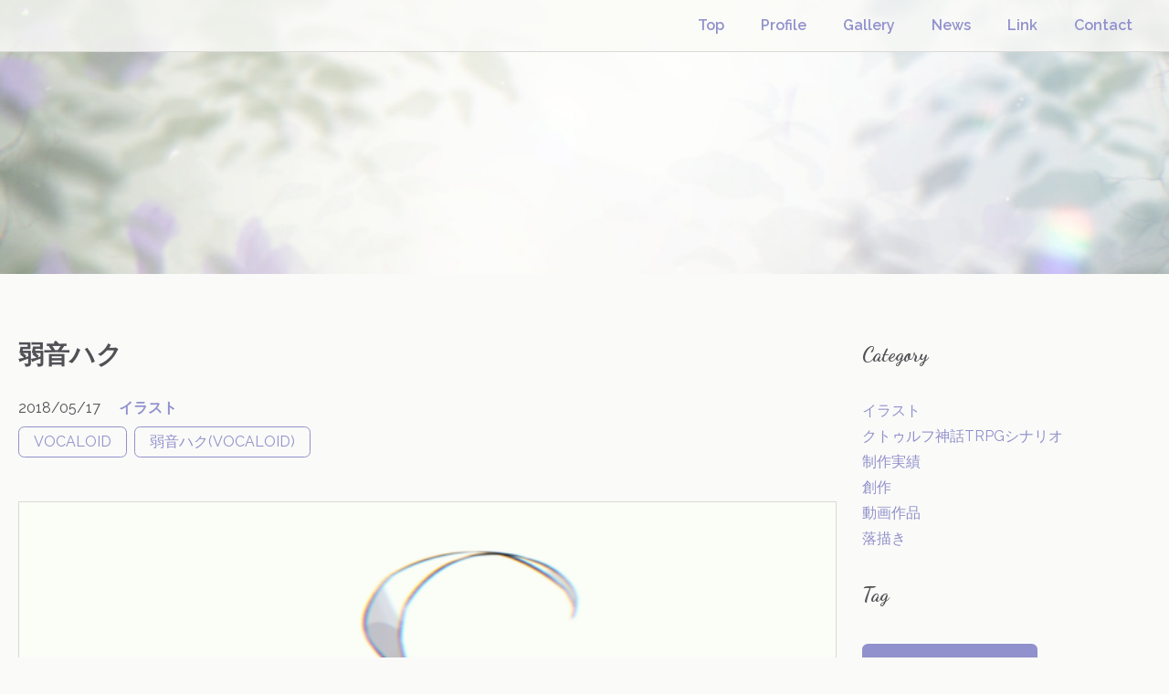

--- FILE ---
content_type: text/html; charset=UTF-8
request_url: https://rollingsino.com/gallery/3638/
body_size: 11573
content:
<!DOCTYPE html>
<html lang="ja">

<head>
<meta charset="UTF-8">

<meta name="viewport" content="width=device-width">

<!-- Search Console -->
<meta name="google-site-verification" content="FReo2FUH-rG6hFiaW99YHQeEJVW3WFrXdCaVHXcwiE0" />
<meta name="thumbnail" content="https://rollingsino.com/wp-content/uploads/20180517-1-636x920.png" />
<!-- サイト情報 -->
<meta name="keyword" content="Live2D,Live2Dモデリング,イラストレーター,イラスト,キャラクターデザイン,グラフィックデザイン,WEBデザイン,動画制作,動画編集,アニメ,アニメーション,VTuber,天形シノ,天形,シノ">
<meta name="description" content="天形シノのポートフォリオサイト。Live2Dモデリングをしたり、イラストを描いたり、動画制作を作ったり。のんびりと活動しきれてない活動をしていたりします。">
<meta name="theme-color" content="#9191CD">
<!-- OGPデータ -->
<meta property="og:title" content="弱音ハク | 天形シノ│Portfolio Site" />
<meta property="og:type" content="website" />
<meta property="og:url" content="https://rollingsino.com" />
<meta property="og:image" content="https://rollingsino.com/wp-content/uploads/20180517-1-636x920.png" />
<meta property="og:description" content="天形シノのポートフォリオサイト。Live2Dモデリングをしたり、イラストを描いたり、動画制作を作ったり。のんびりと活動しきれてない活動をしていたりします。" />
<!-- Twitterカード -->
<meta name="twitter:card" content="summary_large_image">
<meta name="twitter:site" content="@RollingSino">
<meta name="twitter:creator" content="@RollingSino">
<meta name="twitter:title" content="弱音ハク | 天形シノ│Portfolio Site">
<meta name="twitter:description" content="天形シノのポートフォリオサイト。Live2Dモデリングをしたり、イラストを描いたり、動画制作を作ったり。のんびりと活動しきれてない活動をしていたりします。">
<meta name="twitter:image:src" content="https://rollingsino.com/wp-content/uploads/20180517-1-636x920.png">

<!-- サイト構成 -->
<link rel="shortcut icon" type="image/x-icon" href="https://rollingsino.com/wp-content/themes/sion/favicon/favicon.ico">
<link rel="shortcut icon" type="image/svg+xml" href="https://rollingsino.com/wp-content/themes/sion/favicon/favicon.svg">
<link rel="mask-icon" href="https://rollingsino.com/wp-content/themes/sion/favicon/favicon.svg" color="#9191CD">

<link rel="stylesheet" href="https://rollingsino.com/wp-content/themes/sion/style.css">
<link rel="stylesheet" href="https://rollingsino.com/wp-content/themes/sion/css/slick.css">
<link rel="stylesheet" href="https://rollingsino.com/wp-content/themes/sion/css/modaal.min.css">
<link href="https://fonts.googleapis.com/css?family=Bad+Script|Dancing+Script:700|Raleway:400,600" rel="stylesheet">

<script src="https://ajax.googleapis.com/ajax/libs/jquery/3.3.1/jquery.min.js"></script>
<script src="https://rollingsino.com/wp-content/themes/sion/js/slick.min.js"></script>
<script src="https://rollingsino.com/wp-content/themes/sion/js/moveTo.min.js"></script>
<script src="https://rollingsino.com/wp-content/themes/sion/js/modaal.min.js"></script>
<script src="https://rollingsino.com/wp-content/themes/sion/js/masonry.pkgd.min.js"></script>
<script src="https://rollingsino.com/wp-content/themes/sion/js/imagesloaded.pkgd.min.js"></script>
<script src="https://rollingsino.com/wp-content/themes/sion/js/infinite-scroll.pkgd.min.js"></script>
<script src="https://rollingsino.com/wp-content/themes/sion/js/option.js"></script>

<title>弱音ハク | 天形シノ│Portfolio Site</title>
<meta name='robots' content='max-image-preview:large' />
<link rel="alternate" type="application/rss+xml" title="天形シノ│Portfolio Site &raquo; フィード" href="https://rollingsino.com/feed/" />
<link rel="alternate" type="application/rss+xml" title="天形シノ│Portfolio Site &raquo; コメントフィード" href="https://rollingsino.com/comments/feed/" />
<link rel="alternate" type="application/rss+xml" title="天形シノ│Portfolio Site &raquo; 弱音ハク のコメントのフィード" href="https://rollingsino.com/gallery/3638/feed/" />
<link rel="alternate" title="oEmbed (JSON)" type="application/json+oembed" href="https://rollingsino.com/wp-json/oembed/1.0/embed?url=https%3A%2F%2Frollingsino.com%2Fgallery%2F3638%2F" />
<link rel="alternate" title="oEmbed (XML)" type="text/xml+oembed" href="https://rollingsino.com/wp-json/oembed/1.0/embed?url=https%3A%2F%2Frollingsino.com%2Fgallery%2F3638%2F&#038;format=xml" />
<style id='wp-img-auto-sizes-contain-inline-css' type='text/css'>
img:is([sizes=auto i],[sizes^="auto," i]){contain-intrinsic-size:3000px 1500px}
/*# sourceURL=wp-img-auto-sizes-contain-inline-css */
</style>
<style id='wp-emoji-styles-inline-css' type='text/css'>

	img.wp-smiley, img.emoji {
		display: inline !important;
		border: none !important;
		box-shadow: none !important;
		height: 1em !important;
		width: 1em !important;
		margin: 0 0.07em !important;
		vertical-align: -0.1em !important;
		background: none !important;
		padding: 0 !important;
	}
/*# sourceURL=wp-emoji-styles-inline-css */
</style>
<style id='classic-theme-styles-inline-css' type='text/css'>
/*! This file is auto-generated */
.wp-block-button__link{color:#fff;background-color:#32373c;border-radius:9999px;box-shadow:none;text-decoration:none;padding:calc(.667em + 2px) calc(1.333em + 2px);font-size:1.125em}.wp-block-file__button{background:#32373c;color:#fff;text-decoration:none}
/*# sourceURL=/wp-includes/css/classic-themes.min.css */
</style>
<link rel="https://api.w.org/" href="https://rollingsino.com/wp-json/" /><link rel="alternate" title="JSON" type="application/json" href="https://rollingsino.com/wp-json/wp/v2/posts/3638" /><link rel="EditURI" type="application/rsd+xml" title="RSD" href="https://rollingsino.com/xmlrpc.php?rsd" />
<meta name="generator" content="WordPress 6.9" />
<link rel="canonical" href="https://rollingsino.com/gallery/3638/" />
<link rel='shortlink' href='https://rollingsino.com/?p=3638' />

<style id='global-styles-inline-css' type='text/css'>
:root{--wp--preset--aspect-ratio--square: 1;--wp--preset--aspect-ratio--4-3: 4/3;--wp--preset--aspect-ratio--3-4: 3/4;--wp--preset--aspect-ratio--3-2: 3/2;--wp--preset--aspect-ratio--2-3: 2/3;--wp--preset--aspect-ratio--16-9: 16/9;--wp--preset--aspect-ratio--9-16: 9/16;--wp--preset--color--black: #000000;--wp--preset--color--cyan-bluish-gray: #abb8c3;--wp--preset--color--white: #ffffff;--wp--preset--color--pale-pink: #f78da7;--wp--preset--color--vivid-red: #cf2e2e;--wp--preset--color--luminous-vivid-orange: #ff6900;--wp--preset--color--luminous-vivid-amber: #fcb900;--wp--preset--color--light-green-cyan: #7bdcb5;--wp--preset--color--vivid-green-cyan: #00d084;--wp--preset--color--pale-cyan-blue: #8ed1fc;--wp--preset--color--vivid-cyan-blue: #0693e3;--wp--preset--color--vivid-purple: #9b51e0;--wp--preset--gradient--vivid-cyan-blue-to-vivid-purple: linear-gradient(135deg,rgb(6,147,227) 0%,rgb(155,81,224) 100%);--wp--preset--gradient--light-green-cyan-to-vivid-green-cyan: linear-gradient(135deg,rgb(122,220,180) 0%,rgb(0,208,130) 100%);--wp--preset--gradient--luminous-vivid-amber-to-luminous-vivid-orange: linear-gradient(135deg,rgb(252,185,0) 0%,rgb(255,105,0) 100%);--wp--preset--gradient--luminous-vivid-orange-to-vivid-red: linear-gradient(135deg,rgb(255,105,0) 0%,rgb(207,46,46) 100%);--wp--preset--gradient--very-light-gray-to-cyan-bluish-gray: linear-gradient(135deg,rgb(238,238,238) 0%,rgb(169,184,195) 100%);--wp--preset--gradient--cool-to-warm-spectrum: linear-gradient(135deg,rgb(74,234,220) 0%,rgb(151,120,209) 20%,rgb(207,42,186) 40%,rgb(238,44,130) 60%,rgb(251,105,98) 80%,rgb(254,248,76) 100%);--wp--preset--gradient--blush-light-purple: linear-gradient(135deg,rgb(255,206,236) 0%,rgb(152,150,240) 100%);--wp--preset--gradient--blush-bordeaux: linear-gradient(135deg,rgb(254,205,165) 0%,rgb(254,45,45) 50%,rgb(107,0,62) 100%);--wp--preset--gradient--luminous-dusk: linear-gradient(135deg,rgb(255,203,112) 0%,rgb(199,81,192) 50%,rgb(65,88,208) 100%);--wp--preset--gradient--pale-ocean: linear-gradient(135deg,rgb(255,245,203) 0%,rgb(182,227,212) 50%,rgb(51,167,181) 100%);--wp--preset--gradient--electric-grass: linear-gradient(135deg,rgb(202,248,128) 0%,rgb(113,206,126) 100%);--wp--preset--gradient--midnight: linear-gradient(135deg,rgb(2,3,129) 0%,rgb(40,116,252) 100%);--wp--preset--font-size--small: 13px;--wp--preset--font-size--medium: 20px;--wp--preset--font-size--large: 36px;--wp--preset--font-size--x-large: 42px;--wp--preset--spacing--20: 0.44rem;--wp--preset--spacing--30: 0.67rem;--wp--preset--spacing--40: 1rem;--wp--preset--spacing--50: 1.5rem;--wp--preset--spacing--60: 2.25rem;--wp--preset--spacing--70: 3.38rem;--wp--preset--spacing--80: 5.06rem;--wp--preset--shadow--natural: 6px 6px 9px rgba(0, 0, 0, 0.2);--wp--preset--shadow--deep: 12px 12px 50px rgba(0, 0, 0, 0.4);--wp--preset--shadow--sharp: 6px 6px 0px rgba(0, 0, 0, 0.2);--wp--preset--shadow--outlined: 6px 6px 0px -3px rgb(255, 255, 255), 6px 6px rgb(0, 0, 0);--wp--preset--shadow--crisp: 6px 6px 0px rgb(0, 0, 0);}:where(.is-layout-flex){gap: 0.5em;}:where(.is-layout-grid){gap: 0.5em;}body .is-layout-flex{display: flex;}.is-layout-flex{flex-wrap: wrap;align-items: center;}.is-layout-flex > :is(*, div){margin: 0;}body .is-layout-grid{display: grid;}.is-layout-grid > :is(*, div){margin: 0;}:where(.wp-block-columns.is-layout-flex){gap: 2em;}:where(.wp-block-columns.is-layout-grid){gap: 2em;}:where(.wp-block-post-template.is-layout-flex){gap: 1.25em;}:where(.wp-block-post-template.is-layout-grid){gap: 1.25em;}.has-black-color{color: var(--wp--preset--color--black) !important;}.has-cyan-bluish-gray-color{color: var(--wp--preset--color--cyan-bluish-gray) !important;}.has-white-color{color: var(--wp--preset--color--white) !important;}.has-pale-pink-color{color: var(--wp--preset--color--pale-pink) !important;}.has-vivid-red-color{color: var(--wp--preset--color--vivid-red) !important;}.has-luminous-vivid-orange-color{color: var(--wp--preset--color--luminous-vivid-orange) !important;}.has-luminous-vivid-amber-color{color: var(--wp--preset--color--luminous-vivid-amber) !important;}.has-light-green-cyan-color{color: var(--wp--preset--color--light-green-cyan) !important;}.has-vivid-green-cyan-color{color: var(--wp--preset--color--vivid-green-cyan) !important;}.has-pale-cyan-blue-color{color: var(--wp--preset--color--pale-cyan-blue) !important;}.has-vivid-cyan-blue-color{color: var(--wp--preset--color--vivid-cyan-blue) !important;}.has-vivid-purple-color{color: var(--wp--preset--color--vivid-purple) !important;}.has-black-background-color{background-color: var(--wp--preset--color--black) !important;}.has-cyan-bluish-gray-background-color{background-color: var(--wp--preset--color--cyan-bluish-gray) !important;}.has-white-background-color{background-color: var(--wp--preset--color--white) !important;}.has-pale-pink-background-color{background-color: var(--wp--preset--color--pale-pink) !important;}.has-vivid-red-background-color{background-color: var(--wp--preset--color--vivid-red) !important;}.has-luminous-vivid-orange-background-color{background-color: var(--wp--preset--color--luminous-vivid-orange) !important;}.has-luminous-vivid-amber-background-color{background-color: var(--wp--preset--color--luminous-vivid-amber) !important;}.has-light-green-cyan-background-color{background-color: var(--wp--preset--color--light-green-cyan) !important;}.has-vivid-green-cyan-background-color{background-color: var(--wp--preset--color--vivid-green-cyan) !important;}.has-pale-cyan-blue-background-color{background-color: var(--wp--preset--color--pale-cyan-blue) !important;}.has-vivid-cyan-blue-background-color{background-color: var(--wp--preset--color--vivid-cyan-blue) !important;}.has-vivid-purple-background-color{background-color: var(--wp--preset--color--vivid-purple) !important;}.has-black-border-color{border-color: var(--wp--preset--color--black) !important;}.has-cyan-bluish-gray-border-color{border-color: var(--wp--preset--color--cyan-bluish-gray) !important;}.has-white-border-color{border-color: var(--wp--preset--color--white) !important;}.has-pale-pink-border-color{border-color: var(--wp--preset--color--pale-pink) !important;}.has-vivid-red-border-color{border-color: var(--wp--preset--color--vivid-red) !important;}.has-luminous-vivid-orange-border-color{border-color: var(--wp--preset--color--luminous-vivid-orange) !important;}.has-luminous-vivid-amber-border-color{border-color: var(--wp--preset--color--luminous-vivid-amber) !important;}.has-light-green-cyan-border-color{border-color: var(--wp--preset--color--light-green-cyan) !important;}.has-vivid-green-cyan-border-color{border-color: var(--wp--preset--color--vivid-green-cyan) !important;}.has-pale-cyan-blue-border-color{border-color: var(--wp--preset--color--pale-cyan-blue) !important;}.has-vivid-cyan-blue-border-color{border-color: var(--wp--preset--color--vivid-cyan-blue) !important;}.has-vivid-purple-border-color{border-color: var(--wp--preset--color--vivid-purple) !important;}.has-vivid-cyan-blue-to-vivid-purple-gradient-background{background: var(--wp--preset--gradient--vivid-cyan-blue-to-vivid-purple) !important;}.has-light-green-cyan-to-vivid-green-cyan-gradient-background{background: var(--wp--preset--gradient--light-green-cyan-to-vivid-green-cyan) !important;}.has-luminous-vivid-amber-to-luminous-vivid-orange-gradient-background{background: var(--wp--preset--gradient--luminous-vivid-amber-to-luminous-vivid-orange) !important;}.has-luminous-vivid-orange-to-vivid-red-gradient-background{background: var(--wp--preset--gradient--luminous-vivid-orange-to-vivid-red) !important;}.has-very-light-gray-to-cyan-bluish-gray-gradient-background{background: var(--wp--preset--gradient--very-light-gray-to-cyan-bluish-gray) !important;}.has-cool-to-warm-spectrum-gradient-background{background: var(--wp--preset--gradient--cool-to-warm-spectrum) !important;}.has-blush-light-purple-gradient-background{background: var(--wp--preset--gradient--blush-light-purple) !important;}.has-blush-bordeaux-gradient-background{background: var(--wp--preset--gradient--blush-bordeaux) !important;}.has-luminous-dusk-gradient-background{background: var(--wp--preset--gradient--luminous-dusk) !important;}.has-pale-ocean-gradient-background{background: var(--wp--preset--gradient--pale-ocean) !important;}.has-electric-grass-gradient-background{background: var(--wp--preset--gradient--electric-grass) !important;}.has-midnight-gradient-background{background: var(--wp--preset--gradient--midnight) !important;}.has-small-font-size{font-size: var(--wp--preset--font-size--small) !important;}.has-medium-font-size{font-size: var(--wp--preset--font-size--medium) !important;}.has-large-font-size{font-size: var(--wp--preset--font-size--large) !important;}.has-x-large-font-size{font-size: var(--wp--preset--font-size--x-large) !important;}
/*# sourceURL=global-styles-inline-css */
</style>
</head>

<!-- コンテンツ -->
<body class="wp-singular post-template-default single single-post postid-3638 single-format-standard wp-theme-sion">

<!-- ナビ -->
<nav>
<a href="https://rollingsino.com"></a>

<!-- パソコン用 -->
<div class="menu-all-pages-flat-container"><ul id="menu-all-pages-flat" class="menu"><li id="menu-item-4741" class="menu-item menu-item-type-custom menu-item-object-custom menu-item-4741"><a href="/">Top</a></li>
<li id="menu-item-5200" class="menu-item menu-item-type-post_type menu-item-object-page menu-item-5200"><a href="https://rollingsino.com/profile/">Profile</a></li>
<li id="menu-item-5201" class="menu-item menu-item-type-post_type_archive menu-item-object-post menu-item-5201"><a href="https://rollingsino.com/gallery/">Gallery</a></li>
<li id="menu-item-5234" class="menu-item menu-item-type-post_type_archive menu-item-object-news menu-item-5234"><a href="https://rollingsino.com/news/">News</a></li>
<li id="menu-item-5199" class="menu-item menu-item-type-post_type menu-item-object-page menu-item-5199"><a href="https://rollingsino.com/link/">Link</a></li>
<li id="menu-item-5198" class="menu-item menu-item-type-post_type menu-item-object-page menu-item-5198"><a href="https://rollingsino.com/contact/">Contact</a></li>
</ul></div>
<div class="tablet-nav-div">
<a class="tablet-nav-button">
<span></span>
<span></span>
<span></span>
</a>
</div>

</nav>

<!-- スマホ・タブレット用 -->
<div id="tablet-nav" style="display:none;">
<div class="tablet-nav">
<div class="menu-all-pages-flat-container"><ul id="menu-all-pages-flat-1" class="menu"><li class="menu-item menu-item-type-custom menu-item-object-custom menu-item-4741"><a href="/">Top</a></li>
<li class="menu-item menu-item-type-post_type menu-item-object-page menu-item-5200"><a href="https://rollingsino.com/profile/">Profile</a></li>
<li class="menu-item menu-item-type-post_type_archive menu-item-object-post menu-item-5201"><a href="https://rollingsino.com/gallery/">Gallery</a></li>
<li class="menu-item menu-item-type-post_type_archive menu-item-object-news menu-item-5234"><a href="https://rollingsino.com/news/">News</a></li>
<li class="menu-item menu-item-type-post_type menu-item-object-page menu-item-5199"><a href="https://rollingsino.com/link/">Link</a></li>
<li class="menu-item menu-item-type-post_type menu-item-object-page menu-item-5198"><a href="https://rollingsino.com/contact/">Contact</a></li>
</ul></div></div>
</div>

<!-- modaal -->
<script>
$(".tablet-nav-button").modaal({
    content_source: '#tablet-nav',
		fullscreen: 'true'
});
</script>
<!-- ヘッダー -->
<header class="top">
<img src="https://rollingsino.com/wp-content/themes/sion/images/0.jpg">
</header>

<!-- メインコンテンツ -->
<main>

<!-- 記事 -->
<div id="main">

<div id="single">

<div id="info">


<h1>弱音ハク</h1>
<p>2018/05/17</p>
<ul class="archive-category">
<li><a href="https://rollingsino.com/category/illust/" rel="category tag">イラスト</a></li>
</ul>

<div>
<ul class="archive-tag"><li><a href="https://rollingsino.com/tag/vocaloid/" rel="tag">VOCALOID</a></li><li><a href="https://rollingsino.com/tag/yowane_haku/" rel="tag">弱音ハク(VOCALOID)</a></li></ul></div>

</div>

<div id="article">

<div class="thumbnail">
<a href="https://rollingsino.com/wp-content/uploads/20180517-1.png" class="thumbnail">
<img src="https://rollingsino.com/wp-content/uploads/20180517-1-636x920.png">
</a>
<p>画像をクリックすると激重原寸サイズで見れるかもしれない！<br>GIFファイルだと動きだすよ！</p>
</div>

<!-- modaal -->
<script>
$('.thumbnail a').modaal({
    type: 'image'
});
</script>



</div>

<div id="relation">
<h3>関連記事</h3>
<ul class="grid">


<li class="grid-item"><a href="https://rollingsino.com/gallery/3299/" data-group="gallery" class="gallery">
<div class="relation">

<img class="grid-img" src="https://rollingsino.com/wp-content/uploads/20170610-1-320x180.png">

<p>2017/06/10</p><h4>弱音ハク</h4>
</div>
</a></li>


<li class="grid-item"><a href="https://rollingsino.com/gallery/2879/" data-group="gallery" class="gallery">
<div class="relation">

<img class="grid-img" src="https://rollingsino.com/wp-content/uploads/20141128_1-1-320x320.jpg">

<p>2014/11/28</p><h4>弱音ハク</h4>
</div>
</a></li>


<li class="grid-item"><a href="https://rollingsino.com/gallery/3327/" data-group="gallery" class="gallery">
<div class="relation">

<img class="grid-img" src="https://rollingsino.com/wp-content/uploads/20170723_1-1-320x200.png">

<p>2017/07/22</p><h4>初音ミク</h4>
</div>
</a></li>


<li class="grid-item"><a href="https://rollingsino.com/gallery/3082/" data-group="gallery" class="gallery">
<div class="relation">

<img class="grid-img" src="https://rollingsino.com/wp-content/uploads/20161001-1-320x291.png">

<p>2016/10/1</p><h4>弱音ハク</h4>
</div>
</a></li>


<li class="grid-item"><a href="https://rollingsino.com/gallery/3502/" data-group="gallery" class="gallery">
<div class="relation">

<img class="grid-img" src="https://rollingsino.com/wp-content/uploads/20171121_2-1-320x452.png">

<p>2017/11/21</p><h4>弱音ハク</h4>
</div>
</a></li>


<li class="grid-item"><a href="https://rollingsino.com/gallery/2983/" data-group="gallery" class="gallery">
<div class="relation">

<img class="grid-img" src="https://rollingsino.com/wp-content/uploads/20160403_2-1-320x263.png">

<p>2016/04/3</p><h4>弱音ハク</h4>
</div>
</a></li>


</ul>


</div>

<div id="nav">
<a class="prev" href="https://rollingsino.com/gallery/3626/" rel="prev">&laquo; 前へ</a><a href="https://rollingsino.com/gallery" class="page-numbers">記事一覧へ</a>
<a class="next" href="https://rollingsino.com/gallery/3665/" rel="next">次へ &raquo;</a></div>

</div>

<div id="side">
<h3>Category</h3>
<ul>
	<li class="cat-item cat-item-1"><a href="https://rollingsino.com/category/illust/">イラスト</a>
</li>
	<li class="cat-item cat-item-296"><a href="https://rollingsino.com/category/call_of_cthulhu_scenario/">クトゥルフ神話TRPGシナリオ</a>
</li>
	<li class="cat-item cat-item-297"><a href="https://rollingsino.com/category/past_work/">制作実績</a>
</li>
	<li class="cat-item cat-item-288"><a href="https://rollingsino.com/category/creation/">創作</a>
</li>
	<li class="cat-item cat-item-298"><a href="https://rollingsino.com/category/movie/">動画作品</a>
</li>
	<li class="cat-item cat-item-155"><a href="https://rollingsino.com/category/doodle/">落描き</a>
</li>
</ul>
<h3>Tag</h3>
<div class="hidden_box">
<label for="label1">クリックして開く</label>
<input type="checkbox" id="label1"/>
<div class="hidden_show">
<div class="archive-tag">
<ul class='wp-tag-cloud' role='list'>
	<li><a href="https://rollingsino.com/tag/original/" class="tag-cloud-link tag-link-181 tag-link-position-1" style="font-size: 1rem;">オリジナル</a></li>
	<li><a href="https://rollingsino.com/tag/vocaloid/" class="tag-cloud-link tag-link-167 tag-link-position-2" style="font-size: 1rem;">VOCALOID</a></li>
	<li><a href="https://rollingsino.com/tag/yowane_haku/" class="tag-cloud-link tag-link-251 tag-link-position-3" style="font-size: 1rem;">弱音ハク(VOCALOID)</a></li>
	<li><a href="https://rollingsino.com/tag/original_character/" class="tag-cloud-link tag-link-182 tag-link-position-4" style="font-size: 1rem;">創作キャラクター</a></li>
	<li><a href="https://rollingsino.com/tag/mythred/" class="tag-cloud-link tag-link-306 tag-link-position-5" style="font-size: 1rem;">mythred-ミスリド-</a></li>
	<li><a href="https://rollingsino.com/tag/sosuke_mythred/" class="tag-cloud-link tag-link-309 tag-link-position-6" style="font-size: 1rem;">ソウスケ(ミスリド)</a></li>
	<li><a href="https://rollingsino.com/tag/princessnight/" class="tag-cloud-link tag-link-212 tag-link-position-7" style="font-size: 1rem;">プリンセスナイト</a></li>
	<li><a href="https://rollingsino.com/tag/jojos_bizarre_adventure/" class="tag-cloud-link tag-link-195 tag-link-position-8" style="font-size: 1rem;">ジョジョの奇妙な冒険</a></li>
	<li><a href="https://rollingsino.com/tag/bakumatushishi/" class="tag-cloud-link tag-link-250 tag-link-position-9" style="font-size: 1rem;">幕末志士</a></li>
	<li><a href="https://rollingsino.com/tag/midnight_character/" class="tag-cloud-link tag-link-317 tag-link-position-10" style="font-size: 1rem;">MIDNIGHTさんのひと達</a></li>
	<li><a href="https://rollingsino.com/tag/kaito_mythred/" class="tag-cloud-link tag-link-311 tag-link-position-11" style="font-size: 1rem;">カイト(ミスリド)</a></li>
	<li><a href="https://rollingsino.com/tag/sugiru_mythred/" class="tag-cloud-link tag-link-312 tag-link-position-12" style="font-size: 1rem;">スギル(ミスリド)</a></li>
	<li><a href="https://rollingsino.com/tag/haruka_mythred/" class="tag-cloud-link tag-link-310 tag-link-position-13" style="font-size: 1rem;">ハルカ(ミスリド)</a></li>
	<li><a href="https://rollingsino.com/tag/sakamoto_ryoma_bakumatushishi/" class="tag-cloud-link tag-link-241 tag-link-position-14" style="font-size: 1rem;">坂本竜馬(幕末志士)</a></li>
	<li><a href="https://rollingsino.com/tag/midnight_yome/" class="tag-cloud-link tag-link-163 tag-link-position-15" style="font-size: 1rem;">MIDNIGHTさんの嫁さん</a></li>
	<li><a href="https://rollingsino.com/tag/fate_series/" class="tag-cloud-link tag-link-159 tag-link-position-16" style="font-size: 1rem;">Fateシリーズ</a></li>
	<li><a href="https://rollingsino.com/tag/saigo_takamori_bakumatushishi/" class="tag-cloud-link tag-link-276 tag-link-position-17" style="font-size: 1rem;">西郷隆盛(幕末志士)</a></li>
	<li><a href="https://rollingsino.com/tag/kaguya_himeno_mikoto_princessnight/" class="tag-cloud-link tag-link-183 tag-link-position-18" style="font-size: 1rem;">カグヤヒメノミコト(プリナイ)</a></li>
	<li><a href="https://rollingsino.com/tag/midnight_beam/" class="tag-cloud-link tag-link-162 tag-link-position-19" style="font-size: 1rem;">MIDNIGHTさんのビーム野郎さん</a></li>
	<li><a href="https://rollingsino.com/tag/kakyoin_noriaki/" class="tag-cloud-link tag-link-274 tag-link-position-20" style="font-size: 1rem;">花京院典明(ジョジョの奇妙な冒険)</a></li>
	<li><a href="https://rollingsino.com/tag/kujo_jotaro/" class="tag-cloud-link tag-link-266 tag-link-position-21" style="font-size: 1rem;">空条承太郎(ジョジョの奇妙な冒険)</a></li>
	<li><a href="https://rollingsino.com/tag/pocketmonster/" class="tag-cloud-link tag-link-214 tag-link-position-22" style="font-size: 1rem;">ポケットモンスター</a></li>
	<li><a href="https://rollingsino.com/tag/towako_mythred/" class="tag-cloud-link tag-link-315 tag-link-position-23" style="font-size: 1rem;">トワコ(ミスリド)</a></li>
	<li><a href="https://rollingsino.com/tag/napoli_mens/" class="tag-cloud-link tag-link-205 tag-link-position-24" style="font-size: 1rem;">ナポリの男たち</a></li>
	<li><a href="https://rollingsino.com/tag/gretel_princessnight/" class="tag-cloud-link tag-link-188 tag-link-position-25" style="font-size: 1rem;">グレーテル(プリナイ)</a></li>
	<li><a href="https://rollingsino.com/tag/hacchi_game/" class="tag-cloud-link tag-link-160 tag-link-position-26" style="font-size: 1rem;">hacchi(ゲーム実況者)</a></li>
	<li><a href="https://rollingsino.com/tag/shiro_mythred/" class="tag-cloud-link tag-link-314 tag-link-position-27" style="font-size: 1rem;">シロウ(ミスリド)</a></li>
	<li><a href="https://rollingsino.com/tag/mei_mythred/" class="tag-cloud-link tag-link-313 tag-link-position-28" style="font-size: 1rem;">メイ(ミスリド)</a></li>
	<li><a href="https://rollingsino.com/tag/dot_picture/" class="tag-cloud-link tag-link-204 tag-link-position-29" style="font-size: 1rem;">ドット絵</a></li>
	<li><a href="https://rollingsino.com/tag/jack_o_lantern_game/" class="tag-cloud-link tag-link-193 tag-link-position-30" style="font-size: 1rem;">ジャック・オ・蘭たん(ゲーム実況者)</a></li>
	<li><a href="https://rollingsino.com/tag/sugiru_game/" class="tag-cloud-link tag-link-174 tag-link-position-31" style="font-size: 1rem;">すぎる(ゲーム実況者)</a></li>
	<li><a href="https://rollingsino.com/tag/idolmster_series/" class="tag-cloud-link tag-link-166 tag-link-position-32" style="font-size: 1rem;">IDOLM@STERシリーズ</a></li>
	<li><a href="https://rollingsino.com/tag/shu3_game/" class="tag-cloud-link tag-link-165 tag-link-position-33" style="font-size: 1rem;">shu3(ゲーム実況者)</a></li>
	<li><a href="https://rollingsino.com/tag/coc_pl_character/" class="tag-cloud-link tag-link-157 tag-link-position-34" style="font-size: 1rem;">CoC_PLキャラクター</a></li>
	<li><a href="https://rollingsino.com/tag/coc_npc_character/" class="tag-cloud-link tag-link-156 tag-link-position-35" style="font-size: 1rem;">CoC_NPCキャラクター</a></li>
	<li><a href="https://rollingsino.com/tag/kureha_mythred/" class="tag-cloud-link tag-link-316 tag-link-position-36" style="font-size: 1rem;">クレハ(ミスリド)</a></li>
	<li><a href="https://rollingsino.com/tag/nijimura_okuyasu/" class="tag-cloud-link tag-link-275 tag-link-position-37" style="font-size: 1rem;">虹村億泰(ジョジョの奇妙な冒険)</a></li>
	<li><a href="https://rollingsino.com/tag/hatune_miku/" class="tag-cloud-link tag-link-239 tag-link-position-38" style="font-size: 1rem;">初音ミク(VOCALOID)</a></li>
	<li><a href="https://rollingsino.com/tag/hansel_princessnight/" class="tag-cloud-link tag-link-213 tag-link-position-39" style="font-size: 1rem;">ヘンゼル(プリナイ)</a></li>
	<li><a href="https://rollingsino.com/tag/scenery/" class="tag-cloud-link tag-link-283 tag-link-position-40" style="font-size: 1rem;">風景</a></li>
	<li><a href="https://rollingsino.com/tag/miturugi_sakuya/" class="tag-cloud-link tag-link-272 tag-link-position-41" style="font-size: 1rem;">美剣咲夜(学園ハンサム)</a></li>
	<li><a href="https://rollingsino.com/tag/oda_nobunaga_fate/" class="tag-cloud-link tag-link-271 tag-link-position-42" style="font-size: 1rem;">織田信長(fate)</a></li>
	<li><a href="https://rollingsino.com/tag/gakuen_hansamu/" class="tag-cloud-link tag-link-246 tag-link-position-43" style="font-size: 1rem;">学園ハンサム</a></li>
	<li><a href="https://rollingsino.com/tag/portrait/" class="tag-cloud-link tag-link-236 tag-link-position-44" style="font-size: 1rem;">似顔絵</a></li>
	<li><a href="https://rollingsino.com/tag/danganronpa/" class="tag-cloud-link tag-link-201 tag-link-position-45" style="font-size: 1rem;">ダンガンロンパ</a></li>
	<li><a href="https://rollingsino.com/tag/jean_pierre_polnareff/" class="tag-cloud-link tag-link-194 tag-link-position-46" style="font-size: 1rem;">ジャン＝ピエール・ポルナレフ(ジョジョの奇妙な冒険)</a></li>
	<li><a href="https://rollingsino.com/tag/kuheramaruba_vtuber/" class="tag-cloud-link tag-link-334 tag-link-position-47" style="font-size: 1rem;">口鐴まるば(VTuber)</a></li>
	<li><a href="https://rollingsino.com/tag/togitokishinya_vtuber/" class="tag-cloud-link tag-link-332 tag-link-position-48" style="font-size: 1rem;">伽刻深夜(VTuber)</a></li>
	<li><a href="https://rollingsino.com/tag/pocketmonster_sword_shield/" class="tag-cloud-link tag-link-328 tag-link-position-49" style="font-size: 1rem;">ポケットモンスター ソード・シールド</a></li>
	<li><a href="https://rollingsino.com/tag/kitamura_sora/" class="tag-cloud-link tag-link-318 tag-link-position-50" style="font-size: 1rem;">北村想楽(アイマス)</a></li>
	<li><a href="https://rollingsino.com/tag/kancolle/" class="tag-cloud-link tag-link-273 tag-link-position-51" style="font-size: 1rem;">艦これ</a></li>
	<li><a href="https://rollingsino.com/tag/oda_nobukatu_fate/" class="tag-cloud-link tag-link-270 tag-link-position-52" style="font-size: 1rem;">織田信勝(fate)</a></li>
	<li><a href="https://rollingsino.com/tag/komaeda_nagito/" class="tag-cloud-link tag-link-260 tag-link-position-53" style="font-size: 1rem;">狛枝凪斗(ダンロン)</a></li>
	<li><a href="https://rollingsino.com/tag/nintendo/" class="tag-cloud-link tag-link-235 tag-link-position-54" style="font-size: 1rem;">任天堂</a></li>
	<li><a href="https://rollingsino.com/tag/akita_neru/" class="tag-cloud-link tag-link-234 tag-link-position-55" style="font-size: 1rem;">亞北ネル(VOCALOID)</a></li>
	<li><a href="https://rollingsino.com/tag/mellow_morueaqua_princessnight/" class="tag-cloud-link tag-link-220 tag-link-position-56" style="font-size: 1rem;">メロウ・モルーアクア(プリナイ)</a></li>
	<li><a href="https://rollingsino.com/tag/tommelise_tulipan_princessnight/" class="tag-cloud-link tag-link-203 tag-link-position-57" style="font-size: 1rem;">トーメリーサ・トゥーリパン(プリナイ)</a></li>
	<li><a href="https://rollingsino.com/tag/edmond_dantes_fate/" class="tag-cloud-link tag-link-179 tag-link-position-58" style="font-size: 1rem;">エドモン・ダンテス(fate)</a></li>
	<li><a href="https://rollingsino.com/tag/kemono_friends/" class="tag-cloud-link tag-link-173 tag-link-position-59" style="font-size: 1rem;">けものフレンズ</a></li>
	<li><a href="https://rollingsino.com/tag/ryusei_elena/" class="tag-cloud-link tag-link-164 tag-link-position-60" style="font-size: 1rem;">Ryusei★さんのエレナさん</a></li>
	<li><a href="https://rollingsino.com/tag/shinoshinone_vtuber/" class="tag-cloud-link tag-link-337 tag-link-position-61" style="font-size: 1rem;">屍野シノネ(VTuber)</a></li>
	<li><a href="https://rollingsino.com/tag/9s_nierautomata/" class="tag-cloud-link tag-link-336 tag-link-position-62" style="font-size: 1rem;">9S(NieR:Automata)</a></li>
	<li><a href="https://rollingsino.com/tag/nezu_pokemon/" class="tag-cloud-link tag-link-330 tag-link-position-63" style="font-size: 1rem;">ネズ(ポケモン)</a></li>
	<li><a href="https://rollingsino.com/tag/kibana_pokemon_sword_and_shield/" class="tag-cloud-link tag-link-329 tag-link-position-64" style="font-size: 1rem;">キバナ(ポケモン剣盾)</a></li>
	<li><a href="https://rollingsino.com/tag/a3/" class="tag-cloud-link tag-link-327 tag-link-position-65" style="font-size: 1rem;">A3!</a></li>
	<li><a href="https://rollingsino.com/tag/sakuma_sakuya_a3/" class="tag-cloud-link tag-link-326 tag-link-position-66" style="font-size: 1rem;">佐久間咲也(A3!)</a></li>
	<li><a href="https://rollingsino.com/tag/pretty_soldier_sailor_moon/" class="tag-cloud-link tag-link-325 tag-link-position-67" style="font-size: 1rem;">美少女戦士セーラームーン</a></li>
	<li><a href="https://rollingsino.com/tag/sailormoon/" class="tag-cloud-link tag-link-324 tag-link-position-68" style="font-size: 1rem;">セーラームーン(美少女戦士セーラームーン)</a></li>
	<li><a href="https://rollingsino.com/tag/giant_robo_the_animation_-the_day_the_earth_stood_still/" class="tag-cloud-link tag-link-321 tag-link-position-69" style="font-size: 1rem;">ジャイアントロボ_THE_ANIMATION_~地球が静止する日~</a></li>
	<li><a href="https://rollingsino.com/tag/big_fire_giant_robo/" class="tag-cloud-link tag-link-320 tag-link-position-70" style="font-size: 1rem;">ビッグ・ファイア(ジャイアントロボ)</a></li>
	<li><a href="https://rollingsino.com/tag/azakoi/" class="tag-cloud-link tag-link-319 tag-link-position-71" style="font-size: 1rem;">あざ恋</a></li>
	<li><a href="https://rollingsino.com/tag/seven_ff_reishiki/" class="tag-cloud-link tag-link-308 tag-link-position-72" style="font-size: 1rem;">セブン(FF零式)</a></li>
	<li><a href="https://rollingsino.com/tag/ff_reishiki/" class="tag-cloud-link tag-link-307 tag-link-position-73" style="font-size: 1rem;">FF零式</a></li>
	<li><a href="https://rollingsino.com/tag/puripara/" class="tag-cloud-link tag-link-305 tag-link-position-74" style="font-size: 1rem;">プリパラ</a></li>
	<li><a href="https://rollingsino.com/tag/todoshion/" class="tag-cloud-link tag-link-304 tag-link-position-75" style="font-size: 1rem;">東堂シオン(プリパラ)</a></li>
	<li><a href="https://rollingsino.com/tag/yakusoku_no_neverland/" class="tag-cloud-link tag-link-303 tag-link-position-76" style="font-size: 1rem;">約束のネバーランド</a></li>
	<li><a href="https://rollingsino.com/tag/norman/" class="tag-cloud-link tag-link-302 tag-link-position-77" style="font-size: 1rem;">ノーマン(約束のネバーランド)</a></li>
	<li><a href="https://rollingsino.com/tag/makabemizuki/" class="tag-cloud-link tag-link-301 tag-link-position-78" style="font-size: 1rem;">真壁瑞希(アイマス)</a></li>
	<li><a href="https://rollingsino.com/tag/call_of_cthulhu/" class="tag-cloud-link tag-link-299 tag-link-position-79" style="font-size: 1rem;">クトゥルフ神話TRPG</a></li>
	<li><a href="https://rollingsino.com/tag/utusense_warewareda/" class="tag-cloud-link tag-link-295 tag-link-position-80" style="font-size: 1rem;">鬱先生(我々だ！)</a></li>
	<li><a href="https://rollingsino.com/tag/roboro_warewareda/" class="tag-cloud-link tag-link-294 tag-link-position-81" style="font-size: 1rem;">ロボロ(我々だ！)</a></li>
	<li><a href="https://rollingsino.com/tag/koneshima_warewareda/" class="tag-cloud-link tag-link-293 tag-link-position-82" style="font-size: 1rem;">コネシマ(我々だ！)</a></li>
	<li><a href="https://rollingsino.com/tag/zomu_warewareda/" class="tag-cloud-link tag-link-292 tag-link-position-83" style="font-size: 1rem;">ゾム(我々だ！)</a></li>
	<li><a href="https://rollingsino.com/tag/emil_warewareda/" class="tag-cloud-link tag-link-291 tag-link-position-84" style="font-size: 1rem;">エーミール(我々だ！)</a></li>
	<li><a href="https://rollingsino.com/tag/warewareda/" class="tag-cloud-link tag-link-290 tag-link-position-85" style="font-size: 1rem;">〇〇の主役は我々だ！</a></li>
	<li><a href="https://rollingsino.com/tag/tatuta_kancolle/" class="tag-cloud-link tag-link-287 tag-link-position-86" style="font-size: 1rem;">龍田(艦これ)</a></li>
	<li><a href="https://rollingsino.com/tag/hodukinoreitetu/" class="tag-cloud-link tag-link-286 tag-link-position-87" style="font-size: 1rem;">鬼灯の冷徹</a></li>
	<li><a href="https://rollingsino.com/tag/hoduki/" class="tag-cloud-link tag-link-285 tag-link-position-88" style="font-size: 1rem;">鬼灯(鬼灯の冷徹)</a></li>
	<li><a href="https://rollingsino.com/tag/taka_moriko/" class="tag-cloud-link tag-link-284 tag-link-position-89" style="font-size: 1rem;">高モリ子(キリザキ君は。)</a></li>
	<li><a href="https://rollingsino.com/tag/kirizaki_ei_kirizaki_kun_ha/" class="tag-cloud-link tag-link-282 tag-link-position-90" style="font-size: 1rem;">霧崎鋭(キリザキ君は。)</a></li>
	<li><a href="https://rollingsino.com/tag/hayasui_kancolle/" class="tag-cloud-link tag-link-277 tag-link-position-91" style="font-size: 1rem;">速吸(艦これ)</a></li>
	<li><a href="https://rollingsino.com/tag/kuboyasu_aren/" class="tag-cloud-link tag-link-267 tag-link-position-92" style="font-size: 1rem;">窪谷須亜蓮(斉木楠雄のΨ難)</a></li>
	<li><a href="https://rollingsino.com/tag/enosima_junko/" class="tag-cloud-link tag-link-259 tag-link-position-93" style="font-size: 1rem;">江ノ島盾子(ダンロン)</a></li>
	<li><a href="https://rollingsino.com/tag/hinata_hajime/" class="tag-cloud-link tag-link-254 tag-link-position-94" style="font-size: 1rem;">日向創(ダンロン)</a></li>
	<li><a href="https://rollingsino.com/tag/saikikusuo_no_%cf%88nan/" class="tag-cloud-link tag-link-253 tag-link-position-95" style="font-size: 1rem;">斉木楠雄のΨ難</a></li>
	<li><a href="https://rollingsino.com/tag/yoritayosino/" class="tag-cloud-link tag-link-238 tag-link-position-96" style="font-size: 1rem;">依田芳乃(アイマス)</a></li>
	<li><a href="https://rollingsino.com/tag/ninomiya_asuka/" class="tag-cloud-link tag-link-233 tag-link-position-97" style="font-size: 1rem;">二宮飛鳥(アイマス)</a></li>
	<li><a href="https://rollingsino.com/tag/lusamine_pokemon/" class="tag-cloud-link tag-link-230 tag-link-position-98" style="font-size: 1rem;">ルザミーネ(ポケモン)</a></li>
	<li><a href="https://rollingsino.com/tag/lillie_pokemon/" class="tag-cloud-link tag-link-229 tag-link-position-99" style="font-size: 1rem;">リーリエ(ポケモン)</a></li>
	<li><a href="https://rollingsino.com/tag/muhammad_avdol/" class="tag-cloud-link tag-link-222 tag-link-position-100" style="font-size: 1rem;">モハメド・アヴドゥル(ジョジョの奇妙な冒険)</a></li>
	<li><a href="https://rollingsino.com/tag/miduki_pokemon/" class="tag-cloud-link tag-link-219 tag-link-position-101" style="font-size: 1rem;">ミヅキ(ポケモン)</a></li>
	<li><a href="https://rollingsino.com/tag/mike_bakumatushishi/" class="tag-cloud-link tag-link-218 tag-link-position-102" style="font-size: 1rem;">ミケ(幕末志士)</a></li>
	<li><a href="https://rollingsino.com/tag/margareta_von_waldeck_princessnight/" class="tag-cloud-link tag-link-217 tag-link-position-103" style="font-size: 1rem;">マルガレータ・フォン・ヴァルデック(プリナイ)</a></li>
	<li><a href="https://rollingsino.com/tag/matsurika_pokemon/" class="tag-cloud-link tag-link-216 tag-link-position-104" style="font-size: 1rem;">マツリカ(ポケモン)</a></li>
	<li><a href="https://rollingsino.com/tag/pikumin/" class="tag-cloud-link tag-link-210 tag-link-position-105" style="font-size: 1rem;">ピクミン</a></li>
	<li><a href="https://rollingsino.com/tag/hashibiroko_kemono_friends/" class="tag-cloud-link tag-link-208 tag-link-position-106" style="font-size: 1rem;">ハシビロコウ(けものフレンズ)</a></li>
	<li><a href="https://rollingsino.com/tag/nero_claudius_fate/" class="tag-cloud-link tag-link-207 tag-link-position-107" style="font-size: 1rem;">ネロ・クラウディウス(fate)</a></li>
	<li><a href="https://rollingsino.com/tag/dio_brando/" class="tag-cloud-link tag-link-202 tag-link-position-108" style="font-size: 1rem;">ディオ・ブランドー(ジョジョの奇妙な冒険)</a></li>
	<li><a href="https://rollingsino.com/tag/gilles_de_rais_fate/" class="tag-cloud-link tag-link-197 tag-link-position-109" style="font-size: 1rem;">ジル・ド・レェ(fate)</a></li>
	<li><a href="https://rollingsino.com/tag/joseph_joestar/" class="tag-cloud-link tag-link-196 tag-link-position-110" style="font-size: 1rem;">ジョセフ・ジョースター(ジョジョの奇妙な冒険)</a></li>
	<li><a href="https://rollingsino.com/tag/serval_kemono_friends/" class="tag-cloud-link tag-link-191 tag-link-position-111" style="font-size: 1rem;">サーバル(けものフレンズ)</a></li>
	<li><a href="https://rollingsino.com/tag/gegege_no_kitaro/" class="tag-cloud-link tag-link-190 tag-link-position-112" style="font-size: 1rem;">ゲゲゲの鬼太郎</a></li>
	<li><a href="https://rollingsino.com/tag/guzuma_pokemon/" class="tag-cloud-link tag-link-187 tag-link-position-113" style="font-size: 1rem;">グズマ(ポケモン)</a></li>
	<li><a href="https://rollingsino.com/tag/kirizaki_kun_ha/" class="tag-cloud-link tag-link-186 tag-link-position-114" style="font-size: 1rem;">キリザキ君は。</a></li>
	<li><a href="https://rollingsino.com/tag/altria_pendragon_fate/" class="tag-cloud-link tag-link-178 tag-link-position-115" style="font-size: 1rem;">アルトリア・ペンドラゴン(fate)</a></li>
	<li><a href="https://rollingsino.com/tag/alice_rider_princessnight/" class="tag-cloud-link tag-link-177 tag-link-position-116" style="font-size: 1rem;">アリス・リデル(プリナイ)</a></li>
	<li><a href="https://rollingsino.com/tag/ashley_made_in_wario/" class="tag-cloud-link tag-link-176 tag-link-position-117" style="font-size: 1rem;">アシュリー(メイドインワリオ)</a></li>
	<li><a href="https://rollingsino.com/tag/gudao_fate/" class="tag-cloud-link tag-link-172 tag-link-position-118" style="font-size: 1rem;">ぐだ男(Fate)</a></li>
	<li><a href="https://rollingsino.com/tag/gudako_fate/" class="tag-cloud-link tag-link-171 tag-link-position-119" style="font-size: 1rem;">ぐだ子(fate)</a></li>
	<li><a href="https://rollingsino.com/tag/oryo_fate/" class="tag-cloud-link tag-link-169 tag-link-position-120" style="font-size: 1rem;">お竜(fate)</a></li>
	<li><a href="https://rollingsino.com/tag/life_is_strange/" class="tag-cloud-link tag-link-161 tag-link-position-121" style="font-size: 1rem;">Life_is_Strange</a></li>
	<li><a href="https://rollingsino.com/tag/dio/" class="tag-cloud-link tag-link-158 tag-link-position-122" style="font-size: 1rem;">DIO(ジョジョの奇妙な冒険)</a></li>
</ul>
</div>
</div>
</div>
</div>
</div>

<small class="notes">すべての展示物において、<br>
無断転載/加工/二次配布を禁止します。</small>

</main>

<img class="cover" src="https://rollingsino.com/wp-content/themes/sion/images/footer.jpg" />
<!-- フッター -->
<footer>
<div class="footer">
<h3>Site Menu</h3>
<div class="menu-all-pages-flat-container"><ul id="menu-all-pages-flat-2" class="menu"><li class="menu-item menu-item-type-custom menu-item-object-custom menu-item-4741"><a href="/">Top</a></li>
<li class="menu-item menu-item-type-post_type menu-item-object-page menu-item-5200"><a href="https://rollingsino.com/profile/">Profile</a></li>
<li class="menu-item menu-item-type-post_type_archive menu-item-object-post menu-item-5201"><a href="https://rollingsino.com/gallery/">Gallery</a></li>
<li class="menu-item menu-item-type-post_type_archive menu-item-object-news menu-item-5234"><a href="https://rollingsino.com/news/">News</a></li>
<li class="menu-item menu-item-type-post_type menu-item-object-page menu-item-5199"><a href="https://rollingsino.com/link/">Link</a></li>
<li class="menu-item menu-item-type-post_type menu-item-object-page menu-item-5198"><a href="https://rollingsino.com/contact/">Contact</a></li>
</ul></div></div>
<div class="footer">
<h3>Sino`s SNS</h3>
<ul>
<li><a href="https://twitter.com/RollingSino" target="_blank">Twitter</a></li>
<li><a href="https://pixiv.me/rollingsino" target="_blank">pixiv</a></li>
<li><a href="http://www.nicovideo.jp/user/32863505/video" target="_blank">niconico</a></li>
<li><a href="https://www.youtube.com/channel/UCxeiMgWXFnGOZWkmwUpqrDw" target="_blank">YouTube</a></li>
</ul>
</div>

<small>&copy; 2016　天形 シノ</small>
</footer>

<script type="speculationrules">
{"prefetch":[{"source":"document","where":{"and":[{"href_matches":"/*"},{"not":{"href_matches":["/wp-*.php","/wp-admin/*","/wp-content/uploads/*","/wp-content/*","/wp-content/plugins/*","/wp-content/themes/sion/*","/*\\?(.+)"]}},{"not":{"selector_matches":"a[rel~=\"nofollow\"]"}},{"not":{"selector_matches":".no-prefetch, .no-prefetch a"}}]},"eagerness":"conservative"}]}
</script>
<script id="wp-emoji-settings" type="application/json">
{"baseUrl":"https://s.w.org/images/core/emoji/17.0.2/72x72/","ext":".png","svgUrl":"https://s.w.org/images/core/emoji/17.0.2/svg/","svgExt":".svg","source":{"concatemoji":"https://rollingsino.com/wp-includes/js/wp-emoji-release.min.js?ver=6.9"}}
</script>
<script type="module">
/* <![CDATA[ */
/*! This file is auto-generated */
const a=JSON.parse(document.getElementById("wp-emoji-settings").textContent),o=(window._wpemojiSettings=a,"wpEmojiSettingsSupports"),s=["flag","emoji"];function i(e){try{var t={supportTests:e,timestamp:(new Date).valueOf()};sessionStorage.setItem(o,JSON.stringify(t))}catch(e){}}function c(e,t,n){e.clearRect(0,0,e.canvas.width,e.canvas.height),e.fillText(t,0,0);t=new Uint32Array(e.getImageData(0,0,e.canvas.width,e.canvas.height).data);e.clearRect(0,0,e.canvas.width,e.canvas.height),e.fillText(n,0,0);const a=new Uint32Array(e.getImageData(0,0,e.canvas.width,e.canvas.height).data);return t.every((e,t)=>e===a[t])}function p(e,t){e.clearRect(0,0,e.canvas.width,e.canvas.height),e.fillText(t,0,0);var n=e.getImageData(16,16,1,1);for(let e=0;e<n.data.length;e++)if(0!==n.data[e])return!1;return!0}function u(e,t,n,a){switch(t){case"flag":return n(e,"\ud83c\udff3\ufe0f\u200d\u26a7\ufe0f","\ud83c\udff3\ufe0f\u200b\u26a7\ufe0f")?!1:!n(e,"\ud83c\udde8\ud83c\uddf6","\ud83c\udde8\u200b\ud83c\uddf6")&&!n(e,"\ud83c\udff4\udb40\udc67\udb40\udc62\udb40\udc65\udb40\udc6e\udb40\udc67\udb40\udc7f","\ud83c\udff4\u200b\udb40\udc67\u200b\udb40\udc62\u200b\udb40\udc65\u200b\udb40\udc6e\u200b\udb40\udc67\u200b\udb40\udc7f");case"emoji":return!a(e,"\ud83e\u1fac8")}return!1}function f(e,t,n,a){let r;const o=(r="undefined"!=typeof WorkerGlobalScope&&self instanceof WorkerGlobalScope?new OffscreenCanvas(300,150):document.createElement("canvas")).getContext("2d",{willReadFrequently:!0}),s=(o.textBaseline="top",o.font="600 32px Arial",{});return e.forEach(e=>{s[e]=t(o,e,n,a)}),s}function r(e){var t=document.createElement("script");t.src=e,t.defer=!0,document.head.appendChild(t)}a.supports={everything:!0,everythingExceptFlag:!0},new Promise(t=>{let n=function(){try{var e=JSON.parse(sessionStorage.getItem(o));if("object"==typeof e&&"number"==typeof e.timestamp&&(new Date).valueOf()<e.timestamp+604800&&"object"==typeof e.supportTests)return e.supportTests}catch(e){}return null}();if(!n){if("undefined"!=typeof Worker&&"undefined"!=typeof OffscreenCanvas&&"undefined"!=typeof URL&&URL.createObjectURL&&"undefined"!=typeof Blob)try{var e="postMessage("+f.toString()+"("+[JSON.stringify(s),u.toString(),c.toString(),p.toString()].join(",")+"));",a=new Blob([e],{type:"text/javascript"});const r=new Worker(URL.createObjectURL(a),{name:"wpTestEmojiSupports"});return void(r.onmessage=e=>{i(n=e.data),r.terminate(),t(n)})}catch(e){}i(n=f(s,u,c,p))}t(n)}).then(e=>{for(const n in e)a.supports[n]=e[n],a.supports.everything=a.supports.everything&&a.supports[n],"flag"!==n&&(a.supports.everythingExceptFlag=a.supports.everythingExceptFlag&&a.supports[n]);var t;a.supports.everythingExceptFlag=a.supports.everythingExceptFlag&&!a.supports.flag,a.supports.everything||((t=a.source||{}).concatemoji?r(t.concatemoji):t.wpemoji&&t.twemoji&&(r(t.twemoji),r(t.wpemoji)))});
//# sourceURL=https://rollingsino.com/wp-includes/js/wp-emoji-loader.min.js
/* ]]> */
</script>

</body>
</html>

--- FILE ---
content_type: application/javascript
request_url: https://rollingsino.com/wp-content/themes/sion/js/option.js
body_size: 683
content:
jQuery(function($){
 
  //コンテンツを囲む要素をidで指定
  var container = document.querySelector('.grid');
 
  //すべての画像を読み込み終わった後に関数を実行
  imagesLoaded(container, function () {
    var msnry = new Masonry(container, {
				itemSelector: ".grid-item", 
        columnWidth: 320,
				gutter: 20,
				fitWidth: true,
    });
  });
});

//* ヒーローをフェードさせる *//
window.HeroFade_Object = {};
( function( window, $, that ) {

	// コンストラクタ
	that.init = function() {
		that.cache();

		if ( that.meetsRequirements ) {
			that.bindEvents();
		}
	};

	// キャッシュ
	that.cache = function() {
		that.$c = {
			window: $(window),
			heroSelector: $( '#top' ),
		};
	};

	// 結合
	that.bindEvents = function() {
		that.$c.window.on( 'load', that.doHero );
	};

	// 確認
	that.meetsRequirements = function() {
		return that.$c.heroSelector.length;
	};

	// スクロール位置にあわせてヒーローを消す
	that.doHero = function() {
		  $(window).scroll(function(){
          // divの高さと不透明度を分割してフェード
          $( "#top" ).css("opacity", 1 - $(window).scrollTop() / $('#top').height());
      });
	};

	// Engage!
	$( that.init );

})( window, jQuery, window.HeroFade_Object );